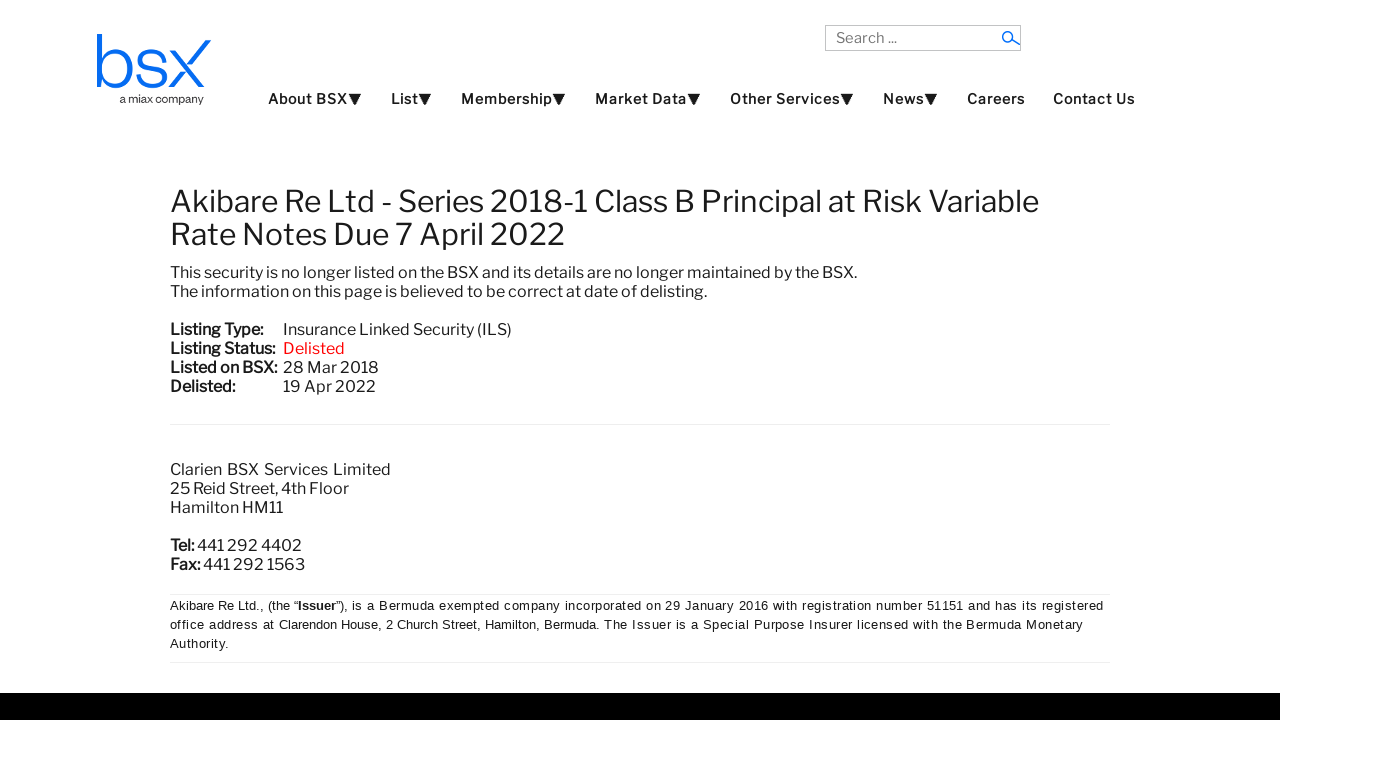

--- FILE ---
content_type: text/css
request_url: https://bsx.com/css/jstuff.css
body_size: 18
content:
/* Empty File */
